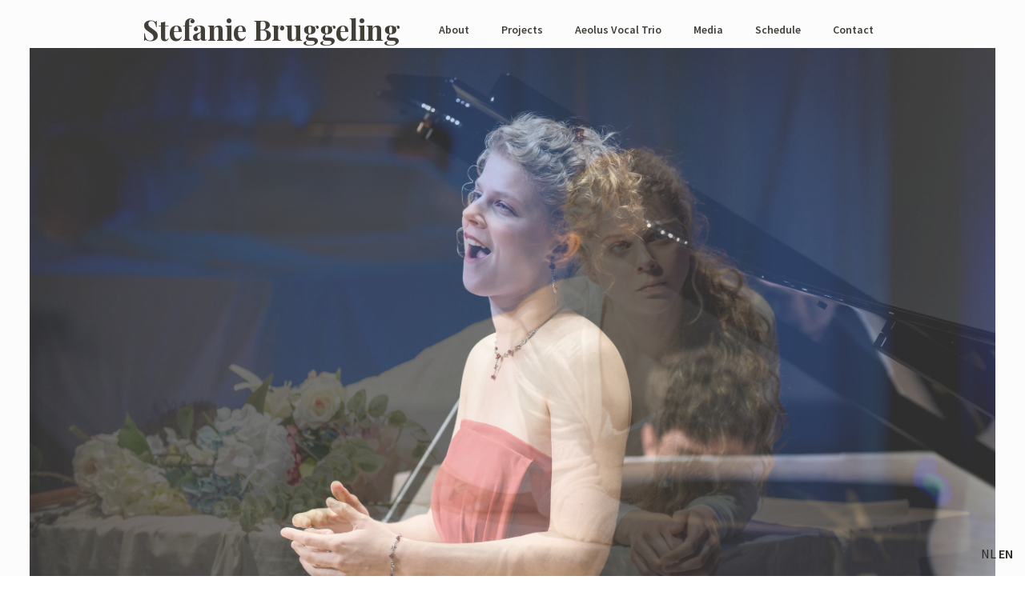

--- FILE ---
content_type: text/css
request_url: https://stefaniebruggeling.com/wp-content/uploads/elementor/css/post-1111.css?ver=1761843009
body_size: 993
content:
.elementor-1111 .elementor-element.elementor-element-6516be9{--display:flex;}.elementor-1111 .elementor-element.elementor-element-888278c{--spacer-size:30px;}.elementor-1111 .elementor-element.elementor-element-8ef7238{--display:flex;--min-height:804px;}.elementor-1111 .elementor-element.elementor-element-3815c3c{--e-image-carousel-slides-to-show:1;}.elementor-1111 .elementor-element.elementor-element-3815c3c .elementor-image-carousel-wrapper .elementor-image-carousel .swiper-slide-image{border-style:none;}.elementor-1111 .elementor-element.elementor-element-d503bc6{--display:flex;}@media(max-width:1024px){.elementor-1111 .elementor-element.elementor-element-888278c{--spacer-size:1px;}}@media(max-width:767px){.elementor-1111 .elementor-element.elementor-element-8ef7238{--content-width:500px;--min-height:0px;}.elementor-1111 .elementor-element.elementor-element-3815c3c .elementor-image-carousel-wrapper .elementor-image-carousel .swiper-slide-image{border-radius:0px 0px 0px 0px;}}@media(min-width:768px){.elementor-1111 .elementor-element.elementor-element-8ef7238{--content-width:1206px;}}